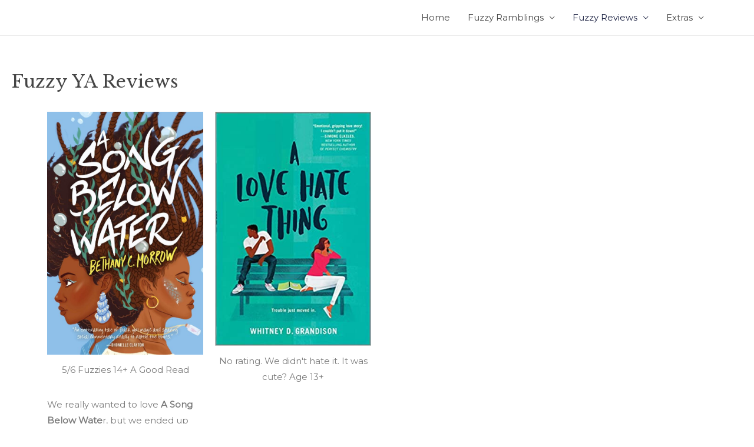

--- FILE ---
content_type: text/html; charset=UTF-8
request_url: https://fuzzyafrologic.com/?page_id=2102
body_size: 22721
content:
<!DOCTYPE html>
<html lang="en-US">
<head>
<meta charset="UTF-8">
<meta name="viewport" content="width=device-width, initial-scale=1">
<link rel="profile" href="https://gmpg.org/xfn/11">

<title>Fuzzy YA Reviews &#8211; Fuzzy Afro Logic</title>
<link rel='dns-prefetch' href='//fonts.googleapis.com' />
<link rel='dns-prefetch' href='//s.w.org' />
<link rel="alternate" type="application/rss+xml" title="Fuzzy Afro Logic &raquo; Feed" href="https://fuzzyafrologic.com/?feed=rss2" />
<link rel="alternate" type="application/rss+xml" title="Fuzzy Afro Logic &raquo; Comments Feed" href="https://fuzzyafrologic.com/?feed=comments-rss2" />
		<script>
			window._wpemojiSettings = {"baseUrl":"https:\/\/s.w.org\/images\/core\/emoji\/12.0.0-1\/72x72\/","ext":".png","svgUrl":"https:\/\/s.w.org\/images\/core\/emoji\/12.0.0-1\/svg\/","svgExt":".svg","source":{"concatemoji":"https:\/\/fuzzyafrologic.com\/wp-includes\/js\/wp-emoji-release.min.js?ver=5.3.20"}};
			!function(e,a,t){var n,r,o,i=a.createElement("canvas"),p=i.getContext&&i.getContext("2d");function s(e,t){var a=String.fromCharCode;p.clearRect(0,0,i.width,i.height),p.fillText(a.apply(this,e),0,0);e=i.toDataURL();return p.clearRect(0,0,i.width,i.height),p.fillText(a.apply(this,t),0,0),e===i.toDataURL()}function c(e){var t=a.createElement("script");t.src=e,t.defer=t.type="text/javascript",a.getElementsByTagName("head")[0].appendChild(t)}for(o=Array("flag","emoji"),t.supports={everything:!0,everythingExceptFlag:!0},r=0;r<o.length;r++)t.supports[o[r]]=function(e){if(!p||!p.fillText)return!1;switch(p.textBaseline="top",p.font="600 32px Arial",e){case"flag":return s([127987,65039,8205,9895,65039],[127987,65039,8203,9895,65039])?!1:!s([55356,56826,55356,56819],[55356,56826,8203,55356,56819])&&!s([55356,57332,56128,56423,56128,56418,56128,56421,56128,56430,56128,56423,56128,56447],[55356,57332,8203,56128,56423,8203,56128,56418,8203,56128,56421,8203,56128,56430,8203,56128,56423,8203,56128,56447]);case"emoji":return!s([55357,56424,55356,57342,8205,55358,56605,8205,55357,56424,55356,57340],[55357,56424,55356,57342,8203,55358,56605,8203,55357,56424,55356,57340])}return!1}(o[r]),t.supports.everything=t.supports.everything&&t.supports[o[r]],"flag"!==o[r]&&(t.supports.everythingExceptFlag=t.supports.everythingExceptFlag&&t.supports[o[r]]);t.supports.everythingExceptFlag=t.supports.everythingExceptFlag&&!t.supports.flag,t.DOMReady=!1,t.readyCallback=function(){t.DOMReady=!0},t.supports.everything||(n=function(){t.readyCallback()},a.addEventListener?(a.addEventListener("DOMContentLoaded",n,!1),e.addEventListener("load",n,!1)):(e.attachEvent("onload",n),a.attachEvent("onreadystatechange",function(){"complete"===a.readyState&&t.readyCallback()})),(n=t.source||{}).concatemoji?c(n.concatemoji):n.wpemoji&&n.twemoji&&(c(n.twemoji),c(n.wpemoji)))}(window,document,window._wpemojiSettings);
		</script>
		<style>
img.wp-smiley,
img.emoji {
	display: inline !important;
	border: none !important;
	box-shadow: none !important;
	height: 1em !important;
	width: 1em !important;
	margin: 0 .07em !important;
	vertical-align: -0.1em !important;
	background: none !important;
	padding: 0 !important;
}
</style>
	<link rel='stylesheet' id='litespeed-cache-dummy-css'  href='https://fuzzyafrologic.com/wp-content/plugins/litespeed-cache/assets/css/litespeed-dummy.css?ver=5.3.20' media='all' />
<link rel='stylesheet' id='astra-theme-css-css'  href='https://fuzzyafrologic.com/wp-content/themes/astra/assets/css/minified/style.min.css?ver=2.1.3' media='all' />
<style id='astra-theme-css-inline-css'>
html{font-size:93.75%;}a,.page-title{color:#1a2041;}a:hover,a:focus{color:#3a3a3a;}body,button,input,select,textarea{font-family:'Montserrat',sans-serif;font-weight:400;font-size:15px;font-size:1rem;}blockquote{color:#006f00;}h1,.entry-content h1,h2,.entry-content h2,h3,.entry-content h3,h4,.entry-content h4,h5,.entry-content h5,h6,.entry-content h6,.site-title,.site-title a{font-family:'Libre Baskerville',serif;font-weight:400;}.site-title{font-size:35px;font-size:2.3333333333333rem;}header .site-logo-img .custom-logo-link img{max-width:157px;}.astra-logo-svg{width:157px;}.ast-archive-description .ast-archive-title{font-size:40px;font-size:2.6666666666667rem;}.site-header .site-description{font-size:15px;font-size:1rem;}.entry-title{font-size:40px;font-size:2.6666666666667rem;}.comment-reply-title{font-size:24px;font-size:1.6rem;}.ast-comment-list #cancel-comment-reply-link{font-size:15px;font-size:1rem;}h1,.entry-content h1{font-size:55px;font-size:3.6666666666667rem;}h2,.entry-content h2{font-size:48px;font-size:3.2rem;}h3,.entry-content h3{font-size:25px;font-size:1.6666666666667rem;}h4,.entry-content h4{font-size:20px;font-size:1.3333333333333rem;}h5,.entry-content h5{font-size:16px;font-size:1.0666666666667rem;}h6,.entry-content h6{font-size:14px;font-size:0.93333333333333rem;}.ast-single-post .entry-title,.page-title{font-size:30px;font-size:2rem;}#secondary,#secondary button,#secondary input,#secondary select,#secondary textarea{font-size:15px;font-size:1rem;}::selection{background-color:#ffefea;color:#000000;}body,h1,.entry-title a,.entry-content h1,h2,.entry-content h2,h3,.entry-content h3,h4,.entry-content h4,h5,.entry-content h5,h6,.entry-content h6,.wc-block-grid__product-title{color:rgba(0,0,0,0.73);}.tagcloud a:hover,.tagcloud a:focus,.tagcloud a.current-item{color:#ffffff;border-color:#1a2041;background-color:#1a2041;}.main-header-menu a,.ast-header-custom-item a{color:rgba(0,0,0,0.73);}.main-header-menu li:hover > a,.main-header-menu li:hover > .ast-menu-toggle,.main-header-menu .ast-masthead-custom-menu-items a:hover,.main-header-menu li.focus > a,.main-header-menu li.focus > .ast-menu-toggle,.main-header-menu .current-menu-item > a,.main-header-menu .current-menu-ancestor > a,.main-header-menu .current_page_item > a,.main-header-menu .current-menu-item > .ast-menu-toggle,.main-header-menu .current-menu-ancestor > .ast-menu-toggle,.main-header-menu .current_page_item > .ast-menu-toggle{color:#1a2041;}input:focus,input[type="text"]:focus,input[type="email"]:focus,input[type="url"]:focus,input[type="password"]:focus,input[type="reset"]:focus,input[type="search"]:focus,textarea:focus{border-color:#1a2041;}input[type="radio"]:checked,input[type=reset],input[type="checkbox"]:checked,input[type="checkbox"]:hover:checked,input[type="checkbox"]:focus:checked,input[type=range]::-webkit-slider-thumb{border-color:#1a2041;background-color:#1a2041;box-shadow:none;}.site-footer a:hover + .post-count,.site-footer a:focus + .post-count{background:#1a2041;border-color:#1a2041;}.ast-small-footer{color:#a3a3a3;}.ast-small-footer > .ast-footer-overlay{background-color:#000000;}.footer-adv .footer-adv-overlay{border-top-style:solid;border-top-color:#191919;}.ast-comment-meta{line-height:1.666666667;font-size:12px;font-size:0.8rem;}.single .nav-links .nav-previous,.single .nav-links .nav-next,.single .ast-author-details .author-title,.ast-comment-meta{color:#1a2041;}.menu-toggle,button,.ast-button,.button,input#submit,input[type="button"],input[type="submit"],input[type="reset"]{border-radius:5px;padding:7px 35px;color:#ffffff;border-color:#1a2041;background-color:#1a2041;}button:focus,.menu-toggle:hover,button:hover,.ast-button:hover,.button:hover,input[type=reset]:hover,input[type=reset]:focus,input#submit:hover,input#submit:focus,input[type="button"]:hover,input[type="button"]:focus,input[type="submit"]:hover,input[type="submit"]:focus{color:#ffffff;border-color:#2b2e3f;background-color:#2b2e3f;}.entry-meta,.entry-meta *{line-height:1.45;color:#1a2041;}.entry-meta a:hover,.entry-meta a:hover *,.entry-meta a:focus,.entry-meta a:focus *{color:#3a3a3a;}.ast-404-layout-1 .ast-404-text{font-size:200px;font-size:13.333333333333rem;}.widget-title{font-size:21px;font-size:1.4rem;color:rgba(0,0,0,0.73);}#cat option,.secondary .calendar_wrap thead a,.secondary .calendar_wrap thead a:visited{color:#1a2041;}.secondary .calendar_wrap #today,.ast-progress-val span{background:#1a2041;}.secondary a:hover + .post-count,.secondary a:focus + .post-count{background:#1a2041;border-color:#1a2041;}.calendar_wrap #today > a{color:#ffffff;}.ast-pagination a,.page-links .page-link,.single .post-navigation a{color:#1a2041;}.ast-pagination a:hover,.ast-pagination a:focus,.ast-pagination > span:hover:not(.dots),.ast-pagination > span.current,.page-links > .page-link,.page-links .page-link:hover,.post-navigation a:hover{color:#3a3a3a;}.ast-header-break-point .ast-mobile-menu-buttons-minimal.menu-toggle{background:transparent;color:#1a2041;}.ast-header-break-point .ast-mobile-menu-buttons-outline.menu-toggle{background:transparent;border:1px solid #1a2041;color:#1a2041;}.ast-header-break-point .ast-mobile-menu-buttons-fill.menu-toggle{background:#1a2041;color:#ffffff;}.main-header-bar .button-custom-menu-item .ast-custom-button-link .ast-custom-button{color:#afafaf;background-color:rgba(124,124,124,0);padding-top:5px;padding-bottom:5px;padding-left:23px;padding-right:23px;border-style:solid;border-color:#afafaf;border-top-width:1px;border-right-width:1px;border-left-width:1px;border-bottom-width:1px;}.main-header-bar .button-custom-menu-item .ast-custom-button-link .ast-custom-button:hover{color:#000000;border-color:#000000;}.ast-theme-transparent-header .main-header-bar .button-custom-menu-item .ast-custom-button-link .ast-custom-button{color:#dbdbdb;background-color:rgba(96,96,96,0);padding-top:5px;padding-bottom:5px;padding-left:23px;padding-right:23px;border-style:solid;border-color:#dbdbdb;border-top-width:1px;border-right-width:1px;border-left-width:1px;border-bottom-width:1px;}.ast-theme-transparent-header .main-header-bar .button-custom-menu-item .ast-custom-button-link .ast-custom-button:hover{color:#ffffff;border-color:#ffffff;}@media (min-width:545px){.ast-page-builder-template .comments-area,.single.ast-page-builder-template .entry-header,.single.ast-page-builder-template .post-navigation{max-width:1240px;margin-left:auto;margin-right:auto;}}@media (max-width:768px){.ast-archive-description .ast-archive-title{font-size:40px;}.entry-title{font-size:30px;}h1,.entry-content h1{font-size:30px;}h2,.entry-content h2{font-size:37px;}h3,.entry-content h3{font-size:20px;}.ast-single-post .entry-title,.page-title{font-size:30px;}}@media (max-width:544px){.ast-archive-description .ast-archive-title{font-size:40px;}.entry-title{font-size:30px;}h1,.entry-content h1{font-size:40px;}h2,.entry-content h2{font-size:25px;}h3,.entry-content h3{font-size:20px;}.ast-single-post .entry-title,.page-title{font-size:30px;}}@media (max-width:768px){html{font-size:85.5%;}}@media (max-width:544px){html{font-size:85.5%;}}@media (min-width:769px){.ast-container{max-width:1240px;}}@font-face {font-family: "Astra";src: url( https://fuzzyafrologic.com/wp-content/themes/astra/assets/fonts/astra.woff) format("woff"),url( https://fuzzyafrologic.com/wp-content/themes/astra/assets/fonts/astra.ttf) format("truetype"),url( https://fuzzyafrologic.com/wp-content/themes/astra/assets/fonts/astra.svg#astra) format("svg");font-weight: normal;font-style: normal;font-display: fallback;}@media (max-width:921px) {.main-header-bar .main-header-bar-navigation{display:none;}}@media (min-width:769px){.single-post .site-content > .ast-container{max-width:1100px;}}.ast-desktop .main-header-menu.submenu-with-border .sub-menu,.ast-desktop .main-header-menu.submenu-with-border .children,.ast-desktop .main-header-menu.submenu-with-border .astra-full-megamenu-wrapper{border-color:#ffefea;}.ast-desktop .main-header-menu.submenu-with-border .sub-menu,.ast-desktop .main-header-menu.submenu-with-border .children{border-top-width:2px;border-right-width:0px;border-left-width:0px;border-bottom-width:0px;border-style:solid;}.ast-desktop .main-header-menu.submenu-with-border .sub-menu .sub-menu,.ast-desktop .main-header-menu.submenu-with-border .children .children{top:-2px;}.ast-desktop .main-header-menu.submenu-with-border .sub-menu a,.ast-desktop .main-header-menu.submenu-with-border .children a{border-bottom-width:0px;border-style:solid;border-color:#eaeaea;}@media (min-width:769px){.main-header-menu .sub-menu li.ast-left-align-sub-menu:hover > ul,.main-header-menu .sub-menu li.ast-left-align-sub-menu.focus > ul{margin-left:-0px;}}.ast-small-footer{border-top-style:solid;border-top-width:0;border-top-color:#7a7a7a;}@media (max-width:920px){.ast-404-layout-1 .ast-404-text{font-size:100px;font-size:6.6666666666667rem;}}.ast-breadcrumbs .trail-browse,.ast-breadcrumbs .trail-items,.ast-breadcrumbs .trail-items li{display:inline-block;margin:0;padding:0;border:none;background:inherit;text-indent:0;}.ast-breadcrumbs .trail-browse{font-size:inherit;font-style:inherit;font-weight:inherit;color:inherit;}.ast-breadcrumbs .trail-items{list-style:none;}.trail-items li::after{padding:0 0.3em;content:"»";}.trail-items li:last-of-type::after{display:none;}.ast-header-break-point .site-header{border-bottom-width:1px;}@media (min-width:769px){.main-header-bar{border-bottom-width:1px;}}.ast-safari-browser-less-than-11 .main-header-menu .menu-item, .ast-safari-browser-less-than-11 .main-header-bar .ast-masthead-custom-menu-items{display:block;}.main-header-menu .menu-item, .main-header-bar .ast-masthead-custom-menu-items{-js-display:flex;display:flex;-webkit-box-pack:center;-webkit-justify-content:center;-moz-box-pack:center;-ms-flex-pack:center;justify-content:center;-webkit-box-orient:vertical;-webkit-box-direction:normal;-webkit-flex-direction:column;-moz-box-orient:vertical;-moz-box-direction:normal;-ms-flex-direction:column;flex-direction:column;}.main-header-menu > .menu-item > a{height:100%;-webkit-box-align:center;-webkit-align-items:center;-moz-box-align:center;-ms-flex-align:center;align-items:center;-js-display:flex;display:flex;}.ast-primary-menu-disabled .main-header-bar .ast-masthead-custom-menu-items{flex:unset;}.header-main-layout-1 .ast-flex.main-header-container, .header-main-layout-3 .ast-flex.main-header-container{-webkit-align-content:center;-ms-flex-line-pack:center;align-content:center;-webkit-box-align:center;-webkit-align-items:center;-moz-box-align:center;-ms-flex-align:center;align-items:center;}
</style>
<link rel='stylesheet' id='astra-google-fonts-css'  href='//fonts.googleapis.com/css?family=Montserrat%3A400%2C%7CLibre+Baskerville%3A400%2C&#038;display=fallback&#038;ver=2.1.3' media='all' />
<link rel='stylesheet' id='astra-menu-animation-css'  href='https://fuzzyafrologic.com/wp-content/themes/astra/assets/css/minified/menu-animation.min.css?ver=2.1.3' media='all' />
<link rel='stylesheet' id='wp-block-library-css'  href='https://fuzzyafrologic.com/wp-includes/css/dist/block-library/style.min.css?ver=5.3.20' media='all' />
<link rel='stylesheet' id='advanced-page-visit-counter-css'  href='https://fuzzyafrologic.com/wp-content/plugins/advanced-page-visit-counter/public/css/advanced-page-visit-counter-public.css?ver=5.0.5' media='all' />
<link rel='stylesheet' id='elementor-icons-css'  href='https://fuzzyafrologic.com/wp-content/plugins/elementor/assets/lib/eicons/css/elementor-icons.min.css?ver=5.13.0' media='all' />
<link rel='stylesheet' id='elementor-frontend-legacy-css'  href='https://fuzzyafrologic.com/wp-content/plugins/elementor/assets/css/frontend-legacy.min.css?ver=3.4.8' media='all' />
<link rel='stylesheet' id='elementor-frontend-css'  href='https://fuzzyafrologic.com/wp-content/plugins/elementor/assets/css/frontend.min.css?ver=3.4.8' media='all' />
<style id='elementor-frontend-inline-css'>
@font-face{font-family:eicons;src:url(https://fuzzyafrologic.com/wp-content/plugins/elementor/assets/lib/eicons/fonts/eicons.eot?5.10.0);src:url(https://fuzzyafrologic.com/wp-content/plugins/elementor/assets/lib/eicons/fonts/eicons.eot?5.10.0#iefix) format("embedded-opentype"),url(https://fuzzyafrologic.com/wp-content/plugins/elementor/assets/lib/eicons/fonts/eicons.woff2?5.10.0) format("woff2"),url(https://fuzzyafrologic.com/wp-content/plugins/elementor/assets/lib/eicons/fonts/eicons.woff?5.10.0) format("woff"),url(https://fuzzyafrologic.com/wp-content/plugins/elementor/assets/lib/eicons/fonts/eicons.ttf?5.10.0) format("truetype"),url(https://fuzzyafrologic.com/wp-content/plugins/elementor/assets/lib/eicons/fonts/eicons.svg?5.10.0#eicon) format("svg");font-weight:400;font-style:normal}
</style>
<link rel='stylesheet' id='elementor-post-2779-css'  href='https://fuzzyafrologic.com/wp-content/uploads/elementor/css/post-2779.css?ver=1637563997' media='all' />
<link rel='stylesheet' id='font-awesome-5-all-css'  href='https://fuzzyafrologic.com/wp-content/plugins/elementor/assets/lib/font-awesome/css/all.min.css?ver=3.4.8' media='all' />
<link rel='stylesheet' id='font-awesome-4-shim-css'  href='https://fuzzyafrologic.com/wp-content/plugins/elementor/assets/lib/font-awesome/css/v4-shims.min.css?ver=3.4.8' media='all' />
<link rel='stylesheet' id='elementor-global-css'  href='https://fuzzyafrologic.com/wp-content/uploads/elementor/css/global.css?ver=1637568480' media='all' />
<link rel='stylesheet' id='elementor-post-2102-css'  href='https://fuzzyafrologic.com/wp-content/uploads/elementor/css/post-2102.css?ver=1637576271' media='all' />
<!--[if IE]>
<script src='https://fuzzyafrologic.com/wp-content/themes/astra/assets/js/minified/flexibility.min.js?ver=2.1.3'></script>
<script>
flexibility(document.documentElement);
</script>
<![endif]-->
<script src='https://fuzzyafrologic.com/wp-includes/js/jquery/jquery.js?ver=1.12.4-wp'></script>
<script src='https://fuzzyafrologic.com/wp-includes/js/jquery/jquery-migrate.min.js?ver=1.4.1'></script>
<script>
var apvc_rest = {"ap_rest_url":"https:\/\/fuzzyafrologic.com\/index.php?rest_route=\/","wp_rest":"09b9840ef5","ap_cpt":"page"};
</script>
<script src='https://fuzzyafrologic.com/wp-content/plugins/advanced-page-visit-counter/public/js/advanced-page-visit-counter-public.js?ver=5.0.5'></script>
<script src='https://fuzzyafrologic.com/wp-content/plugins/elementor/assets/lib/font-awesome/js/v4-shims.min.js?ver=3.4.8'></script>
<link rel='https://api.w.org/' href='https://fuzzyafrologic.com/index.php?rest_route=/' />
<link rel="EditURI" type="application/rsd+xml" title="RSD" href="https://fuzzyafrologic.com/xmlrpc.php?rsd" />
<link rel="wlwmanifest" type="application/wlwmanifest+xml" href="https://fuzzyafrologic.com/wp-includes/wlwmanifest.xml" /> 
<meta name="generator" content="WordPress 5.3.20" />
<link rel="canonical" href="https://fuzzyafrologic.com/?page_id=2102" />
<link rel='shortlink' href='https://fuzzyafrologic.com/?p=2102' />
<link rel="alternate" type="application/json+oembed" href="https://fuzzyafrologic.com/index.php?rest_route=%2Foembed%2F1.0%2Fembed&#038;url=https%3A%2F%2Ffuzzyafrologic.com%2F%3Fpage_id%3D2102" />
<link rel="alternate" type="text/xml+oembed" href="https://fuzzyafrologic.com/index.php?rest_route=%2Foembed%2F1.0%2Fembed&#038;url=https%3A%2F%2Ffuzzyafrologic.com%2F%3Fpage_id%3D2102&#038;format=xml" />
<style>.recentcomments a{display:inline !important;padding:0 !important;margin:0 !important;}</style></head>

<body data-rsssl=1 itemtype='https://schema.org/WebPage' itemscope='itemscope' class="page-template-default page page-id-2102 ast-desktop ast-page-builder-template ast-no-sidebar astra-2.1.3 ast-header-custom-item-inside ast-single-post ast-mobile-inherit-site-logo ast-replace-site-logo-transparent ast-inherit-site-logo-transparent ast-normal-title-enabled elementor-default elementor-kit-2779 elementor-page elementor-page-2102">

<div 
	class="hfeed site" id="page">
	<a class="skip-link screen-reader-text" href="#content">Skip to content</a>

	
	
		<header 
			class="site-header ast-primary-submenu-animation-fade header-main-layout-1 ast-primary-menu-enabled ast-menu-toggle-icon ast-mobile-header-inline" id="masthead" role="banner" itemtype="https://schema.org/WPHeader" itemscope="itemscope"		>

			
			
<div class="main-header-bar-wrap">
	<div class="main-header-bar">
				<div class="ast-container">

			<div class="ast-flex main-header-container">
				
		<div class="site-branding">
			<div
			class="ast-site-identity" itemtype="https://schema.org/Organization" itemscope="itemscope"			>
							</div>
		</div>

		<!-- .site-branding -->
				<div class="ast-mobile-menu-buttons">

			
					<div class="ast-button-wrap">
			<button type="button" class="menu-toggle main-header-menu-toggle  ast-mobile-menu-buttons-fill "  aria-controls='primary-menu' aria-expanded='false'>
				<span class="screen-reader-text">Main Menu</span>
				<span class="menu-toggle-icon"></span>
							</button>
		</div>
			
			
		</div>
			<div class="ast-main-header-bar-alignment"><div class="main-header-bar-navigation"><nav class="site-navigation" id="site-navigation" itemtype="https://schema.org/SiteNavigationElement" itemscope="itemscope" class="ast-flex-grow-1 navigation-accessibility" aria-label="Site Navigation"><div class="main-navigation"><ul id="primary-menu" class="main-header-menu ast-nav-menu ast-flex ast-justify-content-flex-end  submenu-with-border astra-menu-animation-fade "><li id="menu-item-15" class="menu-item menu-item-type-post_type menu-item-object-page menu-item-home menu-item-15"><a title="						" href="https://fuzzyafrologic.com/">Home</a></li>
<li id="menu-item-14" class="menu-item menu-item-type-post_type menu-item-object-page menu-item-has-children menu-item-14"><a title="						" href="https://fuzzyafrologic.com/?page_id=9">Fuzzy Ramblings</a><button class="ast-menu-toggle" role="button" aria-expanded="false"><span class="screen-reader-text">Menu Toggle</span></button>
<ul class="sub-menu">
	<li id="menu-item-2052" class="menu-item menu-item-type-post_type menu-item-object-post menu-item-2052"><a href="https://fuzzyafrologic.com/?p=2047">Science Fiction and the Minority Ethnic Child</a></li>
	<li id="menu-item-2253" class="menu-item menu-item-type-post_type menu-item-object-post menu-item-2253"><a href="https://fuzzyafrologic.com/?p=2219">Fiction Mirrors Life: How Representation Can Highlight Social Issues</a></li>
	<li id="menu-item-2903" class="menu-item menu-item-type-post_type menu-item-object-post menu-item-2903"><a href="https://fuzzyafrologic.com/?p=2884">Literary Setting: Default to White</a></li>
</ul>
</li>
<li id="menu-item-2000" class="menu-item menu-item-type-post_type menu-item-object-page current-menu-ancestor current-menu-parent current_page_parent current_page_ancestor menu-item-has-children menu-item-2000"><a href="https://fuzzyafrologic.com/?page_id=1996">Fuzzy Reviews</a><button class="ast-menu-toggle" role="button" aria-expanded="false"><span class="screen-reader-text">Menu Toggle</span></button>
<ul class="sub-menu">
	<li id="menu-item-2110" class="menu-item menu-item-type-post_type menu-item-object-page menu-item-has-children menu-item-2110"><a href="https://fuzzyafrologic.com/?page_id=2096">Fuzzy Preschool Reviews</a><button class="ast-menu-toggle" role="button" aria-expanded="false"><span class="screen-reader-text">Menu Toggle</span></button>
	<ul class="sub-menu">
		<li id="menu-item-2443" class="menu-item menu-item-type-post_type menu-item-object-page menu-item-2443"><a href="https://fuzzyafrologic.com/?page_id=2400">Preschool Reviews (2)</a></li>
		<li id="menu-item-2666" class="menu-item menu-item-type-post_type menu-item-object-page menu-item-2666"><a href="https://fuzzyafrologic.com/?page_id=2664">Preschool Reviews (3)</a></li>
	</ul>
</li>
	<li id="menu-item-2109" class="menu-item menu-item-type-post_type menu-item-object-page menu-item-has-children menu-item-2109"><a href="https://fuzzyafrologic.com/?page_id=2098">Fuzzy Elementary Reviews</a><button class="ast-menu-toggle" role="button" aria-expanded="false"><span class="screen-reader-text">Menu Toggle</span></button>
	<ul class="sub-menu">
		<li id="menu-item-2442" class="menu-item menu-item-type-post_type menu-item-object-page menu-item-2442"><a href="https://fuzzyafrologic.com/?page_id=2283">Elementary Reviews (2)</a></li>
		<li id="menu-item-2615" class="menu-item menu-item-type-post_type menu-item-object-page menu-item-2615"><a href="https://fuzzyafrologic.com/?page_id=2611">Elementary Reviews (3)</a></li>
		<li id="menu-item-2736" class="menu-item menu-item-type-post_type menu-item-object-page menu-item-2736"><a href="https://fuzzyafrologic.com/?page_id=2729">Elementary Reviews (4)</a></li>
	</ul>
</li>
	<li id="menu-item-2108" class="menu-item menu-item-type-post_type menu-item-object-page menu-item-has-children menu-item-2108"><a href="https://fuzzyafrologic.com/?page_id=2100">Fuzzy Tween Reviews</a><button class="ast-menu-toggle" role="button" aria-expanded="false"><span class="screen-reader-text">Menu Toggle</span></button>
	<ul class="sub-menu">
		<li id="menu-item-2837" class="menu-item menu-item-type-post_type menu-item-object-page menu-item-2837"><a href="https://fuzzyafrologic.com/?page_id=2835">Fuzzy Tween Reviews (2)</a></li>
	</ul>
</li>
	<li id="menu-item-2107" class="menu-item menu-item-type-post_type menu-item-object-page current-menu-item page_item page-item-2102 current_page_item menu-item-2107"><a href="https://fuzzyafrologic.com/?page_id=2102" aria-current="page">Fuzzy YA Reviews</a></li>
	<li id="menu-item-2106" class="menu-item menu-item-type-post_type menu-item-object-page menu-item-2106"><a href="https://fuzzyafrologic.com/?page_id=2104">Fuzzy Adult Reviews</a></li>
</ul>
</li>
<li id="menu-item-2412" class="menu-item menu-item-type-post_type menu-item-object-page menu-item-has-children menu-item-2412"><a href="https://fuzzyafrologic.com/?page_id=2410">Extras</a><button class="ast-menu-toggle" role="button" aria-expanded="false"><span class="screen-reader-text">Menu Toggle</span></button>
<ul class="sub-menu">
	<li id="menu-item-2763" class="menu-item menu-item-type-post_type menu-item-object-page menu-item-has-children menu-item-2763"><a href="https://fuzzyafrologic.com/?page_id=2761">Book Lists</a><button class="ast-menu-toggle" role="button" aria-expanded="false"><span class="screen-reader-text">Menu Toggle</span></button>
	<ul class="sub-menu">
		<li id="menu-item-2764" class="menu-item menu-item-type-post_type menu-item-object-page menu-item-2764"><a href="https://fuzzyafrologic.com/?page_id=2740">Ten Must Read Ethnic Bedtime Books</a></li>
	</ul>
</li>
	<li id="menu-item-12" class="menu-item menu-item-type-post_type menu-item-object-page menu-item-12"><a title="						" href="https://fuzzyafrologic.com/?page_id=11">Contact</a></li>
	<li id="menu-item-2415" class="menu-item menu-item-type-post_type menu-item-object-page menu-item-2415"><a href="https://fuzzyafrologic.com/?page_id=2413">Find a Bookstore</a></li>
</ul>
</li>
			<li class="ast-masthead-custom-menu-items widget-custom-menu-item">
				<div class="ast-header-widget-area"></div>			</li>
			</ul></div></nav></div></div>			</div><!-- Main Header Container -->
		</div><!-- ast-row -->
			</div> <!-- Main Header Bar -->
</div> <!-- Main Header Bar Wrap -->

			
		</header><!-- #masthead -->

		
	
	
	<div id="content" class="site-content">

		<div class="ast-container">

		

	<div id="primary" class="content-area primary">

		
					<main id="main" class="site-main">

				
					
					

<article 
	class="post-2102 page type-page status-publish ast-article-single" id="post-2102" itemtype="https://schema.org/CreativeWork" itemscope="itemscope">

	
	<header class="entry-header ast-no-thumbnail ast-no-meta">

		
		<h1 class="entry-title" itemprop="headline">Fuzzy YA Reviews</h1>	</header><!-- .entry-header -->

	<div class="entry-content clear" 
		itemprop="text"	>

		
				<div data-elementor-type="wp-page" data-elementor-id="2102" class="elementor elementor-2102" data-elementor-settings="[]">
						<div class="elementor-inner">
							<div class="elementor-section-wrap">
							<section class="elementor-section elementor-top-section elementor-element elementor-element-91cd65d elementor-section-boxed elementor-section-height-default elementor-section-height-default" data-id="91cd65d" data-element_type="section">
						<div class="elementor-container elementor-column-gap-default">
							<div class="elementor-row">
					<div class="elementor-column elementor-col-25 elementor-top-column elementor-element elementor-element-66b3329" data-id="66b3329" data-element_type="column">
			<div class="elementor-column-wrap elementor-element-populated">
							<div class="elementor-widget-wrap">
						<div class="elementor-element elementor-element-bb30132 elementor-widget elementor-widget-image" data-id="bb30132" data-element_type="widget" data-widget_type="image.default">
				<div class="elementor-widget-container">
								<div class="elementor-image">
									<figure class="wp-caption">
											<a href="https://amzn.to/3oMzpI8">
							<img width="657" height="1024" src="https://fuzzyafrologic.com/wp-content/uploads/2021/11/A-Song-Below-657x1024.jpg" class="attachment-large size-large" alt="" srcset="https://fuzzyafrologic.com/wp-content/uploads/2021/11/A-Song-Below-657x1024.jpg 657w, https://fuzzyafrologic.com/wp-content/uploads/2021/11/A-Song-Below-192x300.jpg 192w, https://fuzzyafrologic.com/wp-content/uploads/2021/11/A-Song-Below-768x1198.jpg 768w, https://fuzzyafrologic.com/wp-content/uploads/2021/11/A-Song-Below-985x1536.jpg 985w, https://fuzzyafrologic.com/wp-content/uploads/2021/11/A-Song-Below-1313x2048.jpg 1313w, https://fuzzyafrologic.com/wp-content/uploads/2021/11/A-Song-Below.jpg 1635w" sizes="(max-width: 657px) 100vw, 657px" />								</a>
											<figcaption class="widget-image-caption wp-caption-text">5/6 Fuzzies 14+ A Good Read</figcaption>
										</figure>
								</div>
						</div>
				</div>
				<div class="elementor-element elementor-element-b42ec08 elementor-widget elementor-widget-text-editor" data-id="b42ec08" data-element_type="widget" data-widget_type="text-editor.default">
				<div class="elementor-widget-container">
								<div class="elementor-text-editor elementor-clearfix">
				<p>We really wanted to love <strong>A Song Below Wate</strong>r, but we ended up just liking it. It was slow in pace for much too long during the beginning, and while it redeemed itself about halfway through, the slog to get there was rough. In the end, we liked the book, and will definitely be reading the second book in this installment, but be warned. We had to get there.</p>					</div>
						</div>
				</div>
						</div>
					</div>
		</div>
				<div class="elementor-column elementor-col-25 elementor-top-column elementor-element elementor-element-4f0912c" data-id="4f0912c" data-element_type="column">
			<div class="elementor-column-wrap elementor-element-populated">
							<div class="elementor-widget-wrap">
						<div class="elementor-element elementor-element-4e27878 elementor-widget elementor-widget-image" data-id="4e27878" data-element_type="widget" data-widget_type="image.default">
				<div class="elementor-widget-container">
								<div class="elementor-image">
									<figure class="wp-caption">
											<a href="https://amzn.to/3nCdROY">
							<img width="332" height="499" src="https://fuzzyafrologic.com/wp-content/uploads/2021/11/love-hate-thing.jpg" class="attachment-large size-large" alt="" srcset="https://fuzzyafrologic.com/wp-content/uploads/2021/11/love-hate-thing.jpg 332w, https://fuzzyafrologic.com/wp-content/uploads/2021/11/love-hate-thing-200x300.jpg 200w" sizes="(max-width: 332px) 100vw, 332px" />								</a>
											<figcaption class="widget-image-caption wp-caption-text">No rating. We didn't hate it. It was cute? Age 13+</figcaption>
										</figure>
								</div>
						</div>
				</div>
						</div>
					</div>
		</div>
				<div class="elementor-column elementor-col-25 elementor-top-column elementor-element elementor-element-614d797" data-id="614d797" data-element_type="column">
			<div class="elementor-column-wrap">
							<div class="elementor-widget-wrap">
								</div>
					</div>
		</div>
				<div class="elementor-column elementor-col-25 elementor-top-column elementor-element elementor-element-4d59168" data-id="4d59168" data-element_type="column">
			<div class="elementor-column-wrap">
							<div class="elementor-widget-wrap">
								</div>
					</div>
		</div>
								</div>
					</div>
		</section>
				<section class="elementor-section elementor-top-section elementor-element elementor-element-a9abe6d elementor-section-boxed elementor-section-height-default elementor-section-height-default" data-id="a9abe6d" data-element_type="section">
						<div class="elementor-container elementor-column-gap-default">
							<div class="elementor-row">
					<div class="elementor-column elementor-col-33 elementor-top-column elementor-element elementor-element-748dc09" data-id="748dc09" data-element_type="column">
			<div class="elementor-column-wrap elementor-element-populated">
							<div class="elementor-widget-wrap">
						<div class="elementor-element elementor-element-95a4fb5 elementor-widget elementor-widget-image" data-id="95a4fb5" data-element_type="widget" data-widget_type="image.default">
				<div class="elementor-widget-container">
								<div class="elementor-image">
									<figure class="wp-caption">
											<a href="https://amzn.to/3eXfoId">
							<img width="768" height="1176" src="https://fuzzyafrologic.com/wp-content/uploads/2020/06/Liar-768x1176.jpg" class="attachment-medium_large size-medium_large" alt="" srcset="https://fuzzyafrologic.com/wp-content/uploads/2020/06/Liar-768x1176.jpg 768w, https://fuzzyafrologic.com/wp-content/uploads/2020/06/Liar-196x300.jpg 196w, https://fuzzyafrologic.com/wp-content/uploads/2020/06/Liar-669x1024.jpg 669w, https://fuzzyafrologic.com/wp-content/uploads/2020/06/Liar-1003x1536.jpg 1003w, https://fuzzyafrologic.com/wp-content/uploads/2020/06/Liar-1338x2048.jpg 1338w, https://fuzzyafrologic.com/wp-content/uploads/2020/06/Liar.jpg 1400w" sizes="(max-width: 768px) 100vw, 768px" />								</a>
											<figcaption class="widget-image-caption wp-caption-text">Age: 13-17</figcaption>
										</figure>
								</div>
						</div>
				</div>
				<div class="elementor-element elementor-element-882eeaf elementor-widget elementor-widget-text-editor" data-id="882eeaf" data-element_type="widget" data-widget_type="text-editor.default">
				<div class="elementor-widget-container">
								<div class="elementor-text-editor elementor-clearfix">
				<p>Anytime a Black character is written by a non-Black person, Fuzzy calls it out. Justine Larbalestier is not Black, and her main character&#8217;s race seems to be tacked on rather than a unique identity. However, that is a bit of the charm, right? It allows for us to experience Liar through the eyes of a character that isn&#8217;t defined by her experience as a biracial person in society. The problem there is that&#8230;that&#8217;s not possible in current society. So, take it with a grain of salt, but definitely enjoy the foray.</p>					</div>
						</div>
				</div>
						</div>
					</div>
		</div>
				<div class="elementor-column elementor-col-33 elementor-top-column elementor-element elementor-element-53138fd" data-id="53138fd" data-element_type="column">
			<div class="elementor-column-wrap elementor-element-populated">
							<div class="elementor-widget-wrap">
						<div class="elementor-element elementor-element-c094ba3 elementor-widget elementor-widget-image" data-id="c094ba3" data-element_type="widget" data-widget_type="image.default">
				<div class="elementor-widget-container">
								<div class="elementor-image">
									<figure class="wp-caption">
											<a href="https://amzn.to/3HGICdF">
							<img width="467" height="700" src="https://fuzzyafrologic.com/wp-content/uploads/2021/11/Prideagai.jpg" class="attachment-large size-large" alt="" srcset="https://fuzzyafrologic.com/wp-content/uploads/2021/11/Prideagai.jpg 467w, https://fuzzyafrologic.com/wp-content/uploads/2021/11/Prideagai-200x300.jpg 200w" sizes="(max-width: 467px) 100vw, 467px" />								</a>
											<figcaption class="widget-image-caption wp-caption-text">6/6 Fuzzies 14+</figcaption>
										</figure>
								</div>
						</div>
				</div>
				<div class="elementor-element elementor-element-3c3ccd7 elementor-widget elementor-widget-text-editor" data-id="3c3ccd7" data-element_type="widget" data-widget_type="text-editor.default">
				<div class="elementor-widget-container">
								<div class="elementor-text-editor elementor-clearfix">
				<p><strong>Ibi Zoboi</strong> really did &#8220;remix&#8221; Pride and Prejudice with her novel, <strong>Pride</strong>, and we are here for it. If you take Austen&#8217;s masterpiece, and throw in some NYC swag, some Dominican values, a heap of Black girl magic, and a dusting of gentrification, you might come close to understanding just how dope this book is, but then you need to include the poetry, the imagery, the relationships, the tension, and WHOA. We loved this book. Bravo, Ibi, bravo.</p>					</div>
						</div>
				</div>
				<div class="elementor-element elementor-element-416e7ab elementor-widget elementor-widget-text-editor" data-id="416e7ab" data-element_type="widget" data-widget_type="text-editor.default">
				<div class="elementor-widget-container">
								<div class="elementor-text-editor elementor-clearfix">
									</div>
						</div>
				</div>
						</div>
					</div>
		</div>
				<div class="elementor-column elementor-col-33 elementor-top-column elementor-element elementor-element-5beb8fc" data-id="5beb8fc" data-element_type="column">
			<div class="elementor-column-wrap elementor-element-populated">
							<div class="elementor-widget-wrap">
						<div class="elementor-element elementor-element-cf6a2ca elementor-widget elementor-widget-image" data-id="cf6a2ca" data-element_type="widget" data-widget_type="image.default">
				<div class="elementor-widget-container">
								<div class="elementor-image">
									<figure class="wp-caption">
											<a href="https://amzn.to/3FzRekx">
							<img width="332" height="499" src="https://fuzzyafrologic.com/wp-content/uploads/2021/11/41xccpePQhL._SX330_BO1204203200_.jpg" class="attachment-large size-large" alt="" srcset="https://fuzzyafrologic.com/wp-content/uploads/2021/11/41xccpePQhL._SX330_BO1204203200_.jpg 332w, https://fuzzyafrologic.com/wp-content/uploads/2021/11/41xccpePQhL._SX330_BO1204203200_-200x300.jpg 200w" sizes="(max-width: 332px) 100vw, 332px" />								</a>
											<figcaption class="widget-image-caption wp-caption-text">6/6 Fuzzies Age 14 +</figcaption>
										</figure>
								</div>
						</div>
				</div>
				<div class="elementor-element elementor-element-fe5c6f4 elementor-widget elementor-widget-text-editor" data-id="fe5c6f4" data-element_type="widget" data-widget_type="text-editor.default">
				<div class="elementor-widget-container">
								<div class="elementor-text-editor elementor-clearfix">
				<p>Be prepared to follow the mystery, the trepidation, the fear. Then, be prepared to cry. Monday&#8217;s Not Coming is a gut-wrenching, often confusing, but gripping your seat ride through the story of Monday, who has disappeared, and her best friend, Claudia, who is the only person who&#8217;s noticed. </p><p>Pick up a copy by selecting the image above.</p>					</div>
						</div>
				</div>
						</div>
					</div>
		</div>
								</div>
					</div>
		</section>
				<section class="elementor-section elementor-top-section elementor-element elementor-element-7a4ac57 elementor-section-boxed elementor-section-height-default elementor-section-height-default" data-id="7a4ac57" data-element_type="section">
						<div class="elementor-container elementor-column-gap-default">
							<div class="elementor-row">
					<div class="elementor-column elementor-col-33 elementor-top-column elementor-element elementor-element-471be8d" data-id="471be8d" data-element_type="column">
			<div class="elementor-column-wrap elementor-element-populated">
							<div class="elementor-widget-wrap">
						<div class="elementor-element elementor-element-fa0e8ee elementor-widget elementor-widget-image" data-id="fa0e8ee" data-element_type="widget" data-widget_type="image.default">
				<div class="elementor-widget-container">
								<div class="elementor-image">
									<figure class="wp-caption">
											<a href="https://amzn.to/35BCukl">
							<img width="682" height="1024" src="https://fuzzyafrologic.com/wp-content/uploads/2020/05/Inventing-Victoria-682x1024.jpg" class="attachment-large size-large" alt="" srcset="https://fuzzyafrologic.com/wp-content/uploads/2020/05/Inventing-Victoria-682x1024.jpg 682w, https://fuzzyafrologic.com/wp-content/uploads/2020/05/Inventing-Victoria-200x300.jpg 200w, https://fuzzyafrologic.com/wp-content/uploads/2020/05/Inventing-Victoria-768x1153.jpg 768w, https://fuzzyafrologic.com/wp-content/uploads/2020/05/Inventing-Victoria-1023x1536.jpg 1023w, https://fuzzyafrologic.com/wp-content/uploads/2020/05/Inventing-Victoria-1365x2048.jpg 1365w, https://fuzzyafrologic.com/wp-content/uploads/2020/05/Inventing-Victoria.jpg 1649w" sizes="(max-width: 682px) 100vw, 682px" />								</a>
											<figcaption class="widget-image-caption wp-caption-text">Age: 14-18</figcaption>
										</figure>
								</div>
						</div>
				</div>
				<div class="elementor-element elementor-element-98afaaf elementor-widget elementor-widget-text-editor" data-id="98afaaf" data-element_type="widget" data-widget_type="text-editor.default">
				<div class="elementor-widget-container">
								<div class="elementor-text-editor elementor-clearfix">
				<p>We tried it. We liked it. Some parts were not really our style, but we enjoyed this book just the same. It was interesting and warm with a heartfelt ending.</p>					</div>
						</div>
				</div>
						</div>
					</div>
		</div>
				<div class="elementor-column elementor-col-33 elementor-top-column elementor-element elementor-element-ec9b262" data-id="ec9b262" data-element_type="column">
			<div class="elementor-column-wrap elementor-element-populated">
							<div class="elementor-widget-wrap">
						<div class="elementor-element elementor-element-e5badeb elementor-widget elementor-widget-image" data-id="e5badeb" data-element_type="widget" data-widget_type="image.default">
				<div class="elementor-widget-container">
								<div class="elementor-image">
									<figure class="wp-caption">
											<a href="https://amzn.to/3FB61eU">
							<img width="316" height="475" src="https://fuzzyafrologic.com/wp-content/uploads/2021/11/Garcia.jpg" class="attachment-large size-large" alt="" srcset="https://fuzzyafrologic.com/wp-content/uploads/2021/11/Garcia.jpg 316w, https://fuzzyafrologic.com/wp-content/uploads/2021/11/Garcia-200x300.jpg 200w" sizes="(max-width: 316px) 100vw, 316px" />								</a>
											<figcaption class="widget-image-caption wp-caption-text">5/6 Age 14+</figcaption>
										</figure>
								</div>
						</div>
				</div>
						</div>
					</div>
		</div>
				<div class="elementor-column elementor-col-33 elementor-top-column elementor-element elementor-element-f722538" data-id="f722538" data-element_type="column">
			<div class="elementor-column-wrap elementor-element-populated">
							<div class="elementor-widget-wrap">
						<div class="elementor-element elementor-element-2c43d41 elementor-widget elementor-widget-image" data-id="2c43d41" data-element_type="widget" data-widget_type="image.default">
				<div class="elementor-widget-container">
								<div class="elementor-image">
									<figure class="wp-caption">
											<a href="https://amzn.to/2UhFuht">
							<img width="698" height="1024" src="https://fuzzyafrologic.com/wp-content/uploads/2020/06/The-girl-who-smiled-beads-698x1024.jpg" class="attachment-large size-large" alt="" srcset="https://fuzzyafrologic.com/wp-content/uploads/2020/06/The-girl-who-smiled-beads-698x1024.jpg 698w, https://fuzzyafrologic.com/wp-content/uploads/2020/06/The-girl-who-smiled-beads-205x300.jpg 205w, https://fuzzyafrologic.com/wp-content/uploads/2020/06/The-girl-who-smiled-beads-768x1126.jpg 768w, https://fuzzyafrologic.com/wp-content/uploads/2020/06/The-girl-who-smiled-beads-1048x1536.jpg 1048w, https://fuzzyafrologic.com/wp-content/uploads/2020/06/The-girl-who-smiled-beads-1397x2048.jpg 1397w, https://fuzzyafrologic.com/wp-content/uploads/2020/06/The-girl-who-smiled-beads.jpg 1688w" sizes="(max-width: 698px) 100vw, 698px" />								</a>
											<figcaption class="widget-image-caption wp-caption-text">Age: 13-16</figcaption>
										</figure>
								</div>
						</div>
				</div>
				<div class="elementor-element elementor-element-e5c895b elementor-widget elementor-widget-text-editor" data-id="e5c895b" data-element_type="widget" data-widget_type="text-editor.default">
				<div class="elementor-widget-container">
								<div class="elementor-text-editor elementor-clearfix">
				<p>Review Coming Soon!</p>					</div>
						</div>
				</div>
						</div>
					</div>
		</div>
								</div>
					</div>
		</section>
				<section class="elementor-section elementor-top-section elementor-element elementor-element-3083447 elementor-section-boxed elementor-section-height-default elementor-section-height-default" data-id="3083447" data-element_type="section">
						<div class="elementor-container elementor-column-gap-default">
							<div class="elementor-row">
					<div class="elementor-column elementor-col-25 elementor-top-column elementor-element elementor-element-b387bc1" data-id="b387bc1" data-element_type="column">
			<div class="elementor-column-wrap elementor-element-populated">
							<div class="elementor-widget-wrap">
						<div class="elementor-element elementor-element-745728d elementor-widget elementor-widget-image" data-id="745728d" data-element_type="widget" data-widget_type="image.default">
				<div class="elementor-widget-container">
								<div class="elementor-image">
									<figure class="wp-caption">
											<a href="https://amzn.to/2SDivwl">
							<img width="212" height="300" src="https://fuzzyafrologic.com/wp-content/uploads/2020/05/Pumpkinheads-212x300.jpg" class="attachment-medium size-medium" alt="" srcset="https://fuzzyafrologic.com/wp-content/uploads/2020/05/Pumpkinheads-212x300.jpg 212w, https://fuzzyafrologic.com/wp-content/uploads/2020/05/Pumpkinheads.jpg 707w" sizes="(max-width: 212px) 100vw, 212px" />								</a>
											<figcaption class="widget-image-caption wp-caption-text">Age 14-18</figcaption>
										</figure>
								</div>
						</div>
				</div>
				<div class="elementor-element elementor-element-7965e3f elementor-widget elementor-widget-text-editor" data-id="7965e3f" data-element_type="widget" data-widget_type="text-editor.default">
				<div class="elementor-widget-container">
								<div class="elementor-text-editor elementor-clearfix">
				<p>In <strong>Pumpkinheads</strong>, Faith Erin Hicks and Rainbow Rowell have paired up to write a highly entertaining, heartwarming graphic novel for young adults. </p><p>It is Deja and Josiah&#8217;s last night working at the pumpkin patch, which they do every year. But this year is different. This year, the pair are seniors and they will be off to college and real life next year.</p><p>Josiah starts out the night determined to be maudlin, but Deja has a plan. She wants to taste all of the food, ride all of the rides, and push Josiah into talking to Marcy, the girl he has been mooning over for years.</p><p>We liked this book. The graphics are good, the story line is cute, and while there were a couple of things we found micro-aggressive,  one of the main things we weren&#8217;t sure of was Deja. It was great to see a plus sized young woman as the main character, but does she always have to be about the food? Every chapter, Deja is jumping for food. She could just be a foodie, but it was one point we wanted to warn our readers about. We still recommend it. It was an excellent experience.</p><p>Grab a copy by selecting the image above!</p>					</div>
						</div>
				</div>
						</div>
					</div>
		</div>
				<div class="elementor-column elementor-col-50 elementor-top-column elementor-element elementor-element-16be8f2" data-id="16be8f2" data-element_type="column">
			<div class="elementor-column-wrap elementor-element-populated">
							<div class="elementor-widget-wrap">
						<div class="elementor-element elementor-element-fd1cfa8 elementor-widget elementor-widget-image" data-id="fd1cfa8" data-element_type="widget" data-widget_type="image.default">
				<div class="elementor-widget-container">
								<div class="elementor-image">
									<figure class="wp-caption">
											<a href="https://amzn.to/2QJXMG5">
							<img width="331" height="499" src="https://fuzzyafrologic.com/wp-content/uploads/2020/03/Children-of-Blood-and-Bones.jpg" class="attachment-medium_large size-medium_large" alt="" srcset="https://fuzzyafrologic.com/wp-content/uploads/2020/03/Children-of-Blood-and-Bones.jpg 331w, https://fuzzyafrologic.com/wp-content/uploads/2020/03/Children-of-Blood-and-Bones-199x300.jpg 199w" sizes="(max-width: 331px) 100vw, 331px" />								</a>
											<figcaption class="widget-image-caption wp-caption-text">Age: 14-17</figcaption>
										</figure>
								</div>
						</div>
				</div>
				<div class="elementor-element elementor-element-04fee71 elementor-widget elementor-widget-text-editor" data-id="04fee71" data-element_type="widget" data-widget_type="text-editor.default">
				<div class="elementor-widget-container">
								<div class="elementor-text-editor elementor-clearfix">
				<p>Tomi Adeyemi&#8217;s <em><strong>Children of Blood and Bone</strong> </em>is an amazing experience. Her world-building is created with masterful prose, incredible story-telling, and a plot that grips the reader and doesn&#8217;t let go. We spent hours pouring over this book, and we can&#8217;t wait to read it again. </p><p>Magic once existed and Zélie Adebola remembers when it did, when the kingdom of Orisha was embedded with magic in the very air and the land. But one night and one fearful king changed the tide of magic and obliterated it, Zélie&#8217;s mother, and all other magi away.</p><p>Now, Zélie has a chance to bring magic back. With the help of her brother, her faithful steed, a rogue princess and a vibrant cast of supporting characters she meets along the way, can Zélie stay ahead of the crown prince and his soldiers? Can she evade the king? Most of all, can she survive long enough to bring magic back to Orisha? Most of all, does she want to?</p><p>Rife with descriptive prose, lush landscapes, and a plot line that yanks the reader into unexpected twists and turns that are delightful in their approach, Children of Blood and Bone is a awesome first book in an entertaining series that we look forward to continuing to read.</p>					</div>
						</div>
				</div>
						</div>
					</div>
		</div>
				<div class="elementor-column elementor-col-25 elementor-top-column elementor-element elementor-element-a13e300" data-id="a13e300" data-element_type="column">
			<div class="elementor-column-wrap elementor-element-populated">
							<div class="elementor-widget-wrap">
						<div class="elementor-element elementor-element-0699bbb elementor-widget elementor-widget-image" data-id="0699bbb" data-element_type="widget" data-widget_type="image.default">
				<div class="elementor-widget-container">
								<div class="elementor-image">
									<figure class="wp-caption">
											<a href="https://amzn.to/319WDfh">
							<img width="206" height="300" src="https://fuzzyafrologic.com/wp-content/uploads/2020/01/The-Red-Pyramid-206x300.jpg" class="attachment-medium size-medium" alt="" srcset="https://fuzzyafrologic.com/wp-content/uploads/2020/01/The-Red-Pyramid-206x300.jpg 206w, https://fuzzyafrologic.com/wp-content/uploads/2020/01/The-Red-Pyramid.jpg 343w" sizes="(max-width: 206px) 100vw, 206px" />								</a>
											<figcaption class="widget-image-caption wp-caption-text">Age: 11-14</figcaption>
										</figure>
								</div>
						</div>
				</div>
				<div class="elementor-element elementor-element-4eb67db elementor-widget elementor-widget-text-editor" data-id="4eb67db" data-element_type="widget" data-widget_type="text-editor.default">
				<div class="elementor-widget-container">
								<div class="elementor-text-editor elementor-clearfix">
				<p>Rick Riordan’s <strong>Red Pyramid</strong> is definitely a tween and up book, but it ranks up there with as one of our favorite series.</p><p>Carter and Sadie Kane, siblings who are the descendants of ancient pharaohs and magicians who could literally host Egyptian gods, embark on an amazing fantasy adventure to find themselves, repair their relationship and save the world.</p><p>Rick Riordan did an amazing job of combining the storylines of both biracial children in the world of man, and the story of who these children are in their fantasy environment. Easily recognizable issues blend well with fantastical magic and skill. Together with an all new cast of Riordan characters, Sadie and Carter fight, make friends with, or evade both gods and goddesses alike.</p><p>Slightly cheaper on Thriftbooks, but only if you plan on getting the free shipping, which then requires you to spend more, you can pick up a copy of <strong>The Red Pyramid</strong> on Amazon by selecting the image of the book.</p>					</div>
						</div>
				</div>
						</div>
					</div>
		</div>
								</div>
					</div>
		</section>
				<section class="elementor-section elementor-top-section elementor-element elementor-element-162ce69 elementor-section-boxed elementor-section-height-default elementor-section-height-default" data-id="162ce69" data-element_type="section">
						<div class="elementor-container elementor-column-gap-default">
							<div class="elementor-row">
					<div class="elementor-column elementor-col-25 elementor-top-column elementor-element elementor-element-cda0c8d" data-id="cda0c8d" data-element_type="column">
			<div class="elementor-column-wrap elementor-element-populated">
							<div class="elementor-widget-wrap">
						<div class="elementor-element elementor-element-ade695e elementor-widget elementor-widget-image" data-id="ade695e" data-element_type="widget" data-widget_type="image.default">
				<div class="elementor-widget-container">
								<div class="elementor-image">
													<a href="https://amzn.to/2MZmrEO">
							<img width="662" height="1000" src="https://fuzzyafrologic.com/wp-content/uploads/2020/01/Water-in-May.jpg" class="attachment-medium_large size-medium_large" alt="" srcset="https://fuzzyafrologic.com/wp-content/uploads/2020/01/Water-in-May.jpg 662w, https://fuzzyafrologic.com/wp-content/uploads/2020/01/Water-in-May-199x300.jpg 199w" sizes="(max-width: 662px) 100vw, 662px" />								</a>
														</div>
						</div>
				</div>
				<div class="elementor-element elementor-element-6cc9057 elementor-widget elementor-widget-text-editor" data-id="6cc9057" data-element_type="widget" data-widget_type="text-editor.default">
				<div class="elementor-widget-container">
								<div class="elementor-text-editor elementor-clearfix">
				<p>Her papi is in jail; her mother is gone; her abuela is distant; If that&#8217;s not enough, fifteen-year-old Mari Pujols is with a baby who has half a heart. Covering a vast array of issues, many of which address what it is to be Hispanic and female in the U.S., but others that have everything to do with being a teenage girl, <strong>Water in May</strong> was an incredible journey into culture, motherhood, and what it is to be a family. Fuzzy Afro Logic loved this book for its message of courage and strength, but we especially enjoyed the indomitable spirit of the main character and the many, many Spanish words and phrases we got to investigate and learn (not all of them are flattering, but many are useful).</p>					</div>
						</div>
				</div>
						</div>
					</div>
		</div>
				<div class="elementor-column elementor-col-50 elementor-top-column elementor-element elementor-element-68b4d96" data-id="68b4d96" data-element_type="column">
			<div class="elementor-column-wrap elementor-element-populated">
							<div class="elementor-widget-wrap">
						<div class="elementor-element elementor-element-232abeb elementor-widget elementor-widget-image" data-id="232abeb" data-element_type="widget" data-widget_type="image.default">
				<div class="elementor-widget-container">
								<div class="elementor-image">
													<a href="https://amzn.to/37UwRxt">
							<img width="196" height="300" src="https://fuzzyafrologic.com/wp-content/uploads/2020/01/the-Good-Luck-Girls-196x300.jpg" class="attachment-medium size-medium" alt="" srcset="https://fuzzyafrologic.com/wp-content/uploads/2020/01/the-Good-Luck-Girls-196x300.jpg 196w, https://fuzzyafrologic.com/wp-content/uploads/2020/01/the-Good-Luck-Girls-667x1024.jpg 667w, https://fuzzyafrologic.com/wp-content/uploads/2020/01/the-Good-Luck-Girls-768x1178.jpg 768w, https://fuzzyafrologic.com/wp-content/uploads/2020/01/the-Good-Luck-Girls-1001x1536.jpg 1001w, https://fuzzyafrologic.com/wp-content/uploads/2020/01/the-Good-Luck-Girls-1335x2048.jpg 1335w, https://fuzzyafrologic.com/wp-content/uploads/2020/01/the-Good-Luck-Girls.jpg 1613w" sizes="(max-width: 196px) 100vw, 196px" />								</a>
														</div>
						</div>
				</div>
				<div class="elementor-element elementor-element-a7c7eab elementor-widget elementor-widget-text-editor" data-id="a7c7eab" data-element_type="widget" data-widget_type="text-editor.default">
				<div class="elementor-widget-container">
								<div class="elementor-text-editor elementor-clearfix">
				<p>If you had the chance for freedom, would you take it? Meet five girls who did.</p>
<p>Set in an alternate world where brown-skinned people, the dustbloods, do not have shadows, and are enslaved by landlords, the fairbloods, Charlotte Nicole Davis has created an amazing coming-of-age story of adventure, adversity, and staying true to yourself.</p>
<p>Trapped in a &#8220;welcome house&#8221; as a &#8220;good luck girl,&#8221; that has owned them since they were children, Aster, Clementine, Tansy, Violet, and Mallow have all seen the ugly truth of their so-called luck. Luckers work hard as daybreak girls until their sixteenth birthday, and hard as sundown girls doing a different type of work after they come of age. There is nothing lucky about this, so when one of their own accidentally kills a man, five of these girls, a mix of daybreak and sundown alike, not only take her side, but make a run for it.</p>
<p>It&#8217;s a race for freedom, and everything, from the people they meet to the ghosts that attack them, from the lawmen on their tails to the cursed tattoos marking their cheeks, is against them. Will they make it to freedom? Better yet, will they survive the journey? We were on the edge of our seats the whole ride!</p>
<p>We loved <strong>The Good Luck Girls</strong> and think you will too. The least expensive copy we found was on Amazon so pick up yours by selecting the image above!</p>					</div>
						</div>
				</div>
						</div>
					</div>
		</div>
				<div class="elementor-column elementor-col-25 elementor-top-column elementor-element elementor-element-f4aec8a" data-id="f4aec8a" data-element_type="column">
			<div class="elementor-column-wrap elementor-element-populated">
							<div class="elementor-widget-wrap">
						<div class="elementor-element elementor-element-4c94abd elementor-widget elementor-widget-image" data-id="4c94abd" data-element_type="widget" data-widget_type="image.default">
				<div class="elementor-widget-container">
								<div class="elementor-image">
													<a href="https://amzn.to/2QUvOIv">
							<img width="199" height="300" src="https://fuzzyafrologic.com/wp-content/uploads/2020/01/The-Hate-U-Give-199x300.jpg" class="attachment-medium size-medium" alt="" srcset="https://fuzzyafrologic.com/wp-content/uploads/2020/01/The-Hate-U-Give-199x300.jpg 199w, https://fuzzyafrologic.com/wp-content/uploads/2020/01/The-Hate-U-Give-678x1024.jpg 678w, https://fuzzyafrologic.com/wp-content/uploads/2020/01/The-Hate-U-Give-768x1160.jpg 768w, https://fuzzyafrologic.com/wp-content/uploads/2020/01/The-Hate-U-Give-1017x1536.jpg 1017w, https://fuzzyafrologic.com/wp-content/uploads/2020/01/The-Hate-U-Give-1356x2048.jpg 1356w, https://fuzzyafrologic.com/wp-content/uploads/2020/01/The-Hate-U-Give.jpg 1600w" sizes="(max-width: 199px) 100vw, 199px" />								</a>
														</div>
						</div>
				</div>
				<div class="elementor-element elementor-element-58850b1 elementor-widget elementor-widget-text-editor" data-id="58850b1" data-element_type="widget" data-widget_type="text-editor.default">
				<div class="elementor-widget-container">
								<div class="elementor-text-editor elementor-clearfix">
				<p>You&#8217;ve probably seen the movie, but many haven&#8217;t read the book, and Angie Thomas&#8217; novel, <strong>The Hate U Give</strong>, is definitely worth a read.</p><p>While the book has been sensationalized for its depiction of the struggle for black people in urban environments, particularly when something nefarious happens, the conversation within <strong>The Hate U Giv</strong>e is much more diverse. One subject this novel gives insight into is the difficulties of African American people who are forced to code switch. Starr Carter, the main character, attends an affluent, mainly white school, and though much of the book centers on the police shooting she is embroiled in, the question of Starr&#8217;s identity is skillfully woven into every aspect of the novel.</p><p>Angie Thomas&#8217; debut novel is an amazing accomplishment and we think you will love it just as much as we did. Pick up a copy by selecting the image above for Amazon.</p>					</div>
						</div>
				</div>
						</div>
					</div>
		</div>
								</div>
					</div>
		</section>
				<section class="elementor-section elementor-top-section elementor-element elementor-element-5b1f7ce elementor-section-boxed elementor-section-height-default elementor-section-height-default" data-id="5b1f7ce" data-element_type="section">
						<div class="elementor-container elementor-column-gap-default">
							<div class="elementor-row">
					<div class="elementor-column elementor-col-25 elementor-top-column elementor-element elementor-element-6de976b" data-id="6de976b" data-element_type="column">
			<div class="elementor-column-wrap elementor-element-populated">
							<div class="elementor-widget-wrap">
						<div class="elementor-element elementor-element-70ae8dd elementor-widget elementor-widget-image" data-id="70ae8dd" data-element_type="widget" data-widget_type="image.default">
				<div class="elementor-widget-container">
								<div class="elementor-image">
													<a href="https://amzn.to/2ZhwY34">
							<img width="328" height="500" src="https://fuzzyafrologic.com/wp-content/uploads/2019/12/sweet-whispers.jpg" class="attachment-medium_large size-medium_large" alt="" srcset="https://fuzzyafrologic.com/wp-content/uploads/2019/12/sweet-whispers.jpg 328w, https://fuzzyafrologic.com/wp-content/uploads/2019/12/sweet-whispers-197x300.jpg 197w" sizes="(max-width: 328px) 100vw, 328px" />								</a>
														</div>
						</div>
				</div>
				<div class="elementor-element elementor-element-a70cdcb elementor-widget elementor-widget-text-editor" data-id="a70cdcb" data-element_type="widget" data-widget_type="text-editor.default">
				<div class="elementor-widget-container">
								<div class="elementor-text-editor elementor-clearfix">
				<p>Virginia Hamiliton&#8217;s <strong>Sweet Whispers, Brother Rush</strong> is not so much of a ghost story, but more of a teenage girl&#8217;s journey through time to come to the understanding of her past, her present and her future.</p><p><strong>Sweet Whispers, Brother Rush</strong> is a journey for identity; the novel covers many themes, such as poverty, single parenthood, special needs and other conflicts that are, in places resolved or left open. The book is a thrilling ride that asks the reader for maturity as they join fourteen-year-old Tree Pratt and her brother, Dab in one reality, and her mother Viola and Tree&#8217;s uncle, Brother Rush, in another reality. </p><p>As we know from all of Virginia Hamilton&#8217;s works, the characters are ethnic, specifically African American, and they live and thrive in an ethnic community. <strong>Sweet Whispers, Brother Rush</strong>, is a perfect coming-of-age novel for the modern, ethnic teenager, and you can pick up a copy by selecting the image of the text.</p>					</div>
						</div>
				</div>
						</div>
					</div>
		</div>
				<div class="elementor-column elementor-col-50 elementor-top-column elementor-element elementor-element-8255f96" data-id="8255f96" data-element_type="column">
			<div class="elementor-column-wrap elementor-element-populated">
							<div class="elementor-widget-wrap">
						<div class="elementor-element elementor-element-d188d59 elementor-widget elementor-widget-image" data-id="d188d59" data-element_type="widget" data-widget_type="image.default">
				<div class="elementor-widget-container">
								<div class="elementor-image">
									<figure class="wp-caption">
											<a href="https://amzn.to/2S7VRgm">
							<img width="213" height="300" src="https://fuzzyafrologic.com/wp-content/uploads/2019/12/stormthiefc-213x300.jpg" class="attachment-medium size-medium" alt="" srcset="https://fuzzyafrologic.com/wp-content/uploads/2019/12/stormthiefc-213x300.jpg 213w, https://fuzzyafrologic.com/wp-content/uploads/2019/12/stormthiefc.jpg 355w" sizes="(max-width: 213px) 100vw, 213px" />								</a>
											<figcaption class="widget-image-caption wp-caption-text">The Storm Thief by Chris Wooding</figcaption>
										</figure>
								</div>
						</div>
				</div>
				<div class="elementor-element elementor-element-21fd27c elementor-arrows-position-inside elementor-pagination-position-outside elementor-widget elementor-widget-image-carousel" data-id="21fd27c" data-element_type="widget" data-settings="{&quot;navigation&quot;:&quot;both&quot;,&quot;autoplay&quot;:&quot;yes&quot;,&quot;pause_on_hover&quot;:&quot;yes&quot;,&quot;pause_on_interaction&quot;:&quot;yes&quot;,&quot;autoplay_speed&quot;:5000,&quot;infinite&quot;:&quot;yes&quot;,&quot;speed&quot;:500}" data-widget_type="image-carousel.default">
				<div class="elementor-widget-container">
					<div class="elementor-image-carousel-wrapper swiper-container" dir="ltr">
			<div class="elementor-image-carousel swiper-wrapper">
								<div class="swiper-slide"><figure class="swiper-slide-inner"><img class="swiper-slide-image" src="https://fuzzyafrologic.com/wp-content/uploads/2019/12/stormthiefc2-150x150.jpg" alt="stormthiefc2" /></figure></div><div class="swiper-slide"><figure class="swiper-slide-inner"><img class="swiper-slide-image" src="https://fuzzyafrologic.com/wp-content/uploads/2019/12/stormthiefcover3-150x150.jpg" alt="stormthiefcover3" /></figure></div><div class="swiper-slide"><figure class="swiper-slide-inner"><img class="swiper-slide-image" src="https://fuzzyafrologic.com/wp-content/uploads/2019/12/stormthiefrail-150x150.jpg" alt="stormthiefrail" /></figure></div>			</div>
												<div class="swiper-pagination"></div>
													<div class="elementor-swiper-button elementor-swiper-button-prev">
						<i class="eicon-chevron-left" aria-hidden="true"></i>
						<span class="elementor-screen-only">Previous</span>
					</div>
					<div class="elementor-swiper-button elementor-swiper-button-next">
						<i class="eicon-chevron-right" aria-hidden="true"></i>
						<span class="elementor-screen-only">Next</span>
					</div>
									</div>
				</div>
				</div>
				<div class="elementor-element elementor-element-6603585 elementor-widget elementor-widget-text-editor" data-id="6603585" data-element_type="widget" data-widget_type="text-editor.default">
				<div class="elementor-widget-container">
								<div class="elementor-text-editor elementor-clearfix">
				<p><strong>The Storm Thief</strong> is an amazing piece of young adult science fiction. The novel takes place in the magical, storm-lashed city of Orokos. This dark, chaotic place is full of impossibilities and random change that can mean death.</p><p>We loved <strong>The Storm Thief</strong>. The main character, Rail, is an ethnic boy, described as dark-skinned with locs. While he and his female counterpart, Moa, are both thieves, Rail is the stereotypical thief with a heart of gold; he has been taking care of Moa, fragile, weak, and vulnerable, for years. What Fuzzy found interesting is the parallels between Rail&#8217;s magically-induced asthma, and reality. Rail cannot breathe without assistance, just as many ethnic children navigate the tense climes of their actuality by dealing with the oppressive environments that penalize them just for existing, aka, breathing. In <strong>The Storm Thief</strong>, Wooding supplies Rail with a face mask that helps him breathe, just as we tend to provide ethnic children with metaphorical masks to help them navigate society.</p><p>Not to get too deep though. In the end, <strong>The Storm Thief</strong> is a delightful tale of intrigue, magic, thievery, and a quest for the impossible. As the book jacket states, Orokos is &#8220;a world where everything is deadly&#8230;and anything is possible.&#8221;</p><p>Pick up a copy by selecting the main cover picture, which will lead you to Amazon, and assist us in maintaining Fuzzy Afro Logic.</p>					</div>
						</div>
				</div>
						</div>
					</div>
		</div>
				<div class="elementor-column elementor-col-25 elementor-top-column elementor-element elementor-element-ee482a0" data-id="ee482a0" data-element_type="column">
			<div class="elementor-column-wrap elementor-element-populated">
							<div class="elementor-widget-wrap">
						<div class="elementor-element elementor-element-583db21 elementor-widget elementor-widget-image" data-id="583db21" data-element_type="widget" data-widget_type="image.default">
				<div class="elementor-widget-container">
								<div class="elementor-image">
									<figure class="wp-caption">
											<a href="https://amzn.to/3btvOXl">
							<img width="199" height="300" src="https://fuzzyafrologic.com/wp-content/uploads/2020/03/Kingdom-of-souls-199x300.jpg" class="attachment-medium size-medium" alt="" srcset="https://fuzzyafrologic.com/wp-content/uploads/2020/03/Kingdom-of-souls-199x300.jpg 199w, https://fuzzyafrologic.com/wp-content/uploads/2020/03/Kingdom-of-souls.jpg 331w" sizes="(max-width: 199px) 100vw, 199px" />								</a>
											<figcaption class="widget-image-caption wp-caption-text">Age: 13-17</figcaption>
										</figure>
								</div>
						</div>
				</div>
				<div class="elementor-element elementor-element-b728344 elementor-widget elementor-widget-text-editor" data-id="b728344" data-element_type="widget" data-widget_type="text-editor.default">
				<div class="elementor-widget-container">
								<div class="elementor-text-editor elementor-clearfix">
				<p>We wanted to love Rena Barron&#8217;s <strong><em>Kingdom of Souls</em></strong>, but we didn&#8217;t<strong><em>.</em></strong>&nbsp;The writing is decent, and the characters are interesting. The world is amazing, but the reader is left with too many questions, the first of which is: What just happened?</p>
<p>In literature, there is a need for the anti-hero,&nbsp; a place for the villain, a reason for anarchy. In <em><strong>Kingdom of Souls</strong></em>, that reason is there, but it is dark and archaic, and frankly, self-hating. In a world that is completely ethnic, with only ethnic people, histories and backstory, every powerful being is toxic. The king and his people, the magi and the gods, the demons, and even our main character, Arrah, the girl who would do anything to have magic. The world is amazing, but the build-up is a solid let down in a way that alienates the reader.</p>
<p>But this alienation led us to also ask: Why? Amidst the colorism, self-hate, mental illness, and chaos of <em><strong>Kingdom of Souls</strong></em>, why did Rena Barron write this book? Is the toxicity a fantasy take on how ethnic communities work? How African-American communities turn on each other? Is there an idea of how mixed children (which one of the main characters is) do not have a true place in either race, and as such, spend an inordinate amount of time not only trying to belong, but seeking acceptance? Because all of this dialogue is there, albeit heavy-handed in its approach. <em><strong>Kingdom of Souls</strong></em>&nbsp;is not perfect, and the messiness that is found within its pages is intriguing in its own way.&nbsp;</p><p>While we didn&#8217;t like it, we also didn&#8217;t hate it. Pick up a copy and form an opinion. Then, email us and let us know!</p>					</div>
						</div>
				</div>
						</div>
					</div>
		</div>
								</div>
					</div>
		</section>
				<section class="elementor-section elementor-top-section elementor-element elementor-element-41f1834 elementor-section-boxed elementor-section-height-default elementor-section-height-default" data-id="41f1834" data-element_type="section">
						<div class="elementor-container elementor-column-gap-default">
							<div class="elementor-row">
					<div class="elementor-column elementor-col-100 elementor-top-column elementor-element elementor-element-63096d4" data-id="63096d4" data-element_type="column">
			<div class="elementor-column-wrap elementor-element-populated">
							<div class="elementor-widget-wrap">
						<div class="elementor-element elementor-element-7fa98cb elementor-widget elementor-widget-text-editor" data-id="7fa98cb" data-element_type="widget" data-widget_type="text-editor.default">
				<div class="elementor-widget-container">
								<div class="elementor-text-editor elementor-clearfix">
				<p><em>Disclosure: This site is a participant in the Amazon.com affiliate program. Some links may be affiliate links that pay this site a commission at no cost to the reader when a purchase is made after a click</em></p>					</div>
						</div>
				</div>
						</div>
					</div>
		</div>
								</div>
					</div>
		</section>
						</div>
						</div>
					</div>
		
		
		
	</div><!-- .entry-content .clear -->

	
	
</article><!-- #post-## -->


					
					
				
			</main><!-- #main -->
			
		
	</div><!-- #primary -->


			
			</div> <!-- ast-container -->

		</div><!-- #content -->

		
		
		
		<footer
			class="site-footer" id="colophon" role="contentinfo" itemtype="https://schema.org/WPFooter" itemscope="itemscope"		>

			
			
<div class="ast-small-footer footer-sml-layout-2">
	<div class="ast-footer-overlay">
		<div class="ast-container">
			<div class="ast-small-footer-wrap" >
					<div class="ast-row ast-flex">

											<div class="ast-small-footer-section ast-small-footer-section-1 ast-small-footer-section-equally ast-col-md-6 ast-col-xs-12" >
							Copyright © 2026 <span class="ast-footer-site-title">Fuzzy Afro Logic</span>						</div>
				
											<div class="ast-small-footer-section ast-small-footer-section-2 ast-small-footer-section-equally ast-col-md-6 ast-col-xs-12" >
							<div class="footer-primary-navigation"><ul id="menu-primary-menu" class="nav-menu"><li class="menu-item menu-item-type-post_type menu-item-object-page menu-item-home menu-item-15"><a title="						" href="https://fuzzyafrologic.com/">Home</a></li>
<li class="menu-item menu-item-type-post_type menu-item-object-page menu-item-has-children menu-item-14"><a title="						" href="https://fuzzyafrologic.com/?page_id=9">Fuzzy Ramblings</a></li>
<li class="menu-item menu-item-type-post_type menu-item-object-page current-menu-ancestor current-menu-parent current_page_parent current_page_ancestor menu-item-has-children menu-item-2000"><a href="https://fuzzyafrologic.com/?page_id=1996">Fuzzy Reviews</a></li>
<li class="menu-item menu-item-type-post_type menu-item-object-page menu-item-has-children menu-item-2412"><a href="https://fuzzyafrologic.com/?page_id=2410">Extras</a></li>
</ul></div>						</div>
				
					</div> <!-- .ast-row.ast-flex -->
			</div><!-- .ast-small-footer-wrap -->
		</div><!-- .ast-container -->
	</div><!-- .ast-footer-overlay -->
</div><!-- .ast-small-footer-->

			
		</footer><!-- #colophon -->
		
		
	</div><!-- #page -->

	
	<link rel='stylesheet' id='e-animations-css'  href='https://fuzzyafrologic.com/wp-content/plugins/elementor/assets/lib/animations/animations.min.css?ver=3.4.8' media='all' />
<script>
var astra = {"break_point":"921","isRtl":""};
</script>
<script src='https://fuzzyafrologic.com/wp-content/themes/astra/assets/js/minified/style.min.js?ver=2.1.3'></script>
<script src='https://fuzzyafrologic.com/wp-includes/js/wp-embed.min.js?ver=5.3.20'></script>
<script src='https://fuzzyafrologic.com/wp-content/plugins/elementor/assets/js/webpack.runtime.min.js?ver=3.4.8'></script>
<script src='https://fuzzyafrologic.com/wp-content/plugins/elementor/assets/js/frontend-modules.min.js?ver=3.4.8'></script>
<script src='https://fuzzyafrologic.com/wp-content/plugins/elementor/assets/lib/waypoints/waypoints.min.js?ver=4.0.2'></script>
<script src='https://fuzzyafrologic.com/wp-includes/js/jquery/ui/position.min.js?ver=1.11.4'></script>
<script src='https://fuzzyafrologic.com/wp-content/plugins/elementor/assets/lib/swiper/swiper.min.js?ver=5.3.6'></script>
<script src='https://fuzzyafrologic.com/wp-content/plugins/elementor/assets/lib/share-link/share-link.min.js?ver=3.4.8'></script>
<script src='https://fuzzyafrologic.com/wp-content/plugins/elementor/assets/lib/dialog/dialog.min.js?ver=4.8.1'></script>
<script>
var elementorFrontendConfig = {"environmentMode":{"edit":false,"wpPreview":false,"isScriptDebug":false},"i18n":{"shareOnFacebook":"Share on Facebook","shareOnTwitter":"Share on Twitter","pinIt":"Pin it","download":"Download","downloadImage":"Download image","fullscreen":"Fullscreen","zoom":"Zoom","share":"Share","playVideo":"Play Video","previous":"Previous","next":"Next","close":"Close"},"is_rtl":false,"breakpoints":{"xs":0,"sm":480,"md":768,"lg":1025,"xl":1440,"xxl":1600},"responsive":{"breakpoints":{"mobile":{"label":"Mobile","value":767,"default_value":767,"direction":"max","is_enabled":true},"mobile_extra":{"label":"Mobile Extra","value":880,"default_value":880,"direction":"max","is_enabled":false},"tablet":{"label":"Tablet","value":1024,"default_value":1024,"direction":"max","is_enabled":true},"tablet_extra":{"label":"Tablet Extra","value":1200,"default_value":1200,"direction":"max","is_enabled":false},"laptop":{"label":"Laptop","value":1366,"default_value":1366,"direction":"max","is_enabled":false},"widescreen":{"label":"Widescreen","value":2400,"default_value":2400,"direction":"min","is_enabled":false}}},"version":"3.4.8","is_static":false,"experimentalFeatures":{"e_import_export":true,"landing-pages":true,"elements-color-picker":true,"admin-top-bar":true},"urls":{"assets":"https:\/\/fuzzyafrologic.com\/wp-content\/plugins\/elementor\/assets\/"},"settings":{"page":[],"editorPreferences":[]},"kit":{"active_breakpoints":["viewport_mobile","viewport_tablet"],"global_image_lightbox":"yes","lightbox_enable_counter":"yes","lightbox_enable_fullscreen":"yes","lightbox_enable_zoom":"yes","lightbox_enable_share":"yes","lightbox_title_src":"title","lightbox_description_src":"description"},"post":{"id":2102,"title":"Fuzzy%20YA%20Reviews%20%E2%80%93%20Fuzzy%20Afro%20Logic","excerpt":"","featuredImage":false}};
</script>
<script src='https://fuzzyafrologic.com/wp-content/plugins/elementor/assets/js/frontend.min.js?ver=3.4.8'></script>
<script src='https://fuzzyafrologic.com/wp-content/plugins/elementor/assets/js/preloaded-modules.min.js?ver=3.4.8'></script>
			<script>
			/(trident|msie)/i.test(navigator.userAgent)&&document.getElementById&&window.addEventListener&&window.addEventListener("hashchange",function(){var t,e=location.hash.substring(1);/^[A-z0-9_-]+$/.test(e)&&(t=document.getElementById(e))&&(/^(?:a|select|input|button|textarea)$/i.test(t.tagName)||(t.tabIndex=-1),t.focus())},!1);
			</script>
			
	</body>
</html>


<!-- Page cached by LiteSpeed Cache 7.6.2 on 2026-01-22 02:41:02 -->

--- FILE ---
content_type: text/css
request_url: https://fuzzyafrologic.com/wp-content/uploads/elementor/css/post-2102.css?ver=1637576271
body_size: -212
content:
.elementor-2102 .elementor-element.elementor-element-232abeb{text-align:center;}.elementor-2102 .elementor-element.elementor-element-232abeb img{width:100%;max-width:100%;}@media(min-width:768px){.elementor-2102 .elementor-element.elementor-element-748dc09{width:26.75%;}.elementor-2102 .elementor-element.elementor-element-53138fd{width:39.416%;}.elementor-2102 .elementor-element.elementor-element-5beb8fc{width:33.139%;}.elementor-2102 .elementor-element.elementor-element-b387bc1{width:30.583%;}.elementor-2102 .elementor-element.elementor-element-16be8f2{width:40.417%;}.elementor-2102 .elementor-element.elementor-element-a13e300{width:28.959%;}}